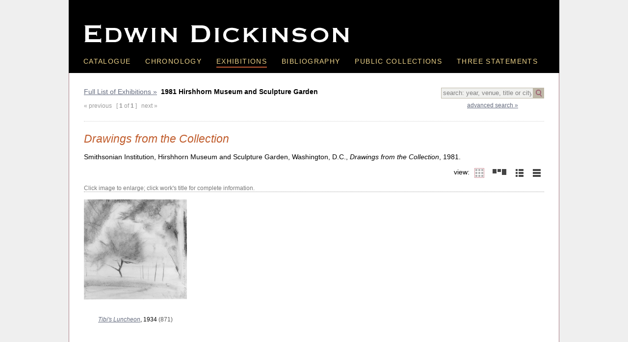

--- FILE ---
content_type: text/html; charset=UTF-8
request_url: https://edwindickinson.org/exhibitions/entry.php?ExhibitionID=589
body_size: 2073
content:
<!DOCTYPE html PUBLIC "-//W3C//DTD XHTML 1.0 Transitional//EN" "http://www.w3.org/TR/xhtml1/DTD/xhtml1-transitional.dtd">
<html xmlns="http://www.w3.org/1999/xhtml">
<head>
<meta http-equiv="Content-Type" content="text/html; charset=ISO-8859-1" />
<title>1981 Hirshhorn Museum and Sculpture Garden | Exhibitions | Edwin Dickinson, 1891�1978</title>

<script src="https://ajax.googleapis.com/ajax/libs/jquery/1.10.2/jquery.min.js"></script>
<script src="/scripts/jquery.js" type="text/javascript"></script>

<link href="../css/mainstyles.css" rel="stylesheet" type="text/css" />
<link href="../css/print.css" rel="stylesheet" type="text/css" media="print" />

<script src="/scripts/jquery.colorbox.js"></script>
<link href="../css/colorbox.css" rel="stylesheet" type="text/css" />

<script>
  (function(i,s,o,g,r,a,m){i['GoogleAnalyticsObject']=r;i[r]=i[r]||function(){
  (i[r].q=i[r].q||[]).push(arguments)},i[r].l=1*new Date();a=s.createElement(o),
  m=s.getElementsByTagName(o)[0];a.async=1;a.src=g;m.parentNode.insertBefore(a,m)
  })(window,document,'script','//www.google-analytics.com/analytics.js','ga');

  ga('create', 'UA-49941922-1', 'edwindickinson.org');
  ga('send', 'pageview');

</script>
<script>
$(document).ready(function() {

 $(".noValue").val('search: year, venue, title or city');

   $(".gridImageSm div.cont:nth-child(4n)").css("margin-right", "0");
	$(".image").colorbox({rel:'image', transition:"none", width:"90%", height:"90%", title: function(){
			
			var str = $(this).attr('title');
			
			if(str.length > 0){	
				comma = str.lastIndexOf(', ');
				strTitle = str.slice(0,comma);
				strRest = str.slice(comma+1);
				catNo = strRest.split('(');
				if(catNo.length > 1){
				catNo = catNo[1].split(')');
				return '<a href="/catalogue/entry.php?catNo='+catNo[0]+'"><em>' + strTitle + '</em></a>, '+strRest;
				}else {
				 return str;
				}
			}//end: if str
	}});	

});
</script>




</head>
<body id="exhibitions" class="entry">
<div id="mainwrapper">
    
    <div id="header">
    	<div id="sitename">Edwin Dikinson</div>
        <div id="navmain">
        	<ul>
            	<li id="nav_catalogue"><a href="/catalogue/"  >Catalogue</a></li>
                <li id="nav_chornology"><a href="/chronology/" >Chronology</a></li>
                <li id="nav_exhibitions"><a href="/exhibitions/" class="selected">Exhibitions</a></li>
                <li id="nav_bibliography"><a href="/bibliography/" >Bibliography</a></li>
                <li id="nav_public_collections"><a href="/collections/" >Public Collections</a></li>
                <li id="nav_three_statements" class="last"><a href="/statements/" >Three Statements</a></li>
            </ul>
            <div class="clearfloats"></div>
        </div>
    </div><!-- end: div id="header" -->    
    <div id="mainbody">
    
    <div id="indexTop">
    
        <div id="searchOuter">
  <script>
      $(document).ready(function() {
		  
      $(".clearsearch, .clearsearchB").click(function(){
		  $("#searchbox").val('');
		  
		  if($(this).hasClass('clearsearchB')){
			var whichlink = $(this).prop('title').length > 0 ?  $(this).prop('title') : '?ExhibitionID=589';
			$("#searchForm").prop('action', whichlink);
		  }
		  
		  $("#searchForm").submit();
		
		})
       
	    $(".noValue").click(function(){
			$(this).val('');
			$(this).removeClass('noValue');	   
   		})
   
	   $("#searchButton").click(function(){
		   if($("#searchbox").hasClass('noValue')){}
		   else { $("#searchForm").submit();}
		   })
      });
  </script>
<form id="searchForm" action="/exhibitions/index.php?" method="post"><input type="text" autocomplete="off" name="searchbox" id="searchbox" class="noValue" value="" /><a href="javascript:;" id="searchButton"></a><input type="hidden" name="formAction" value="quickSearch" /></form>
    <div id="advSearchLink">      <a href="../search.php">advanced search &raquo;</a></div>
    </div>
    
    <div class="breadcrumb"><a href="javascript:;" class="clearsearch">Full List of Exhibitions &raquo;</a>&nbsp; 
        <strong>1981 Hirshhorn Museum and Sculpture Garden</strong>
   	  
      <div class="entrynav">
	  &laquo; previous &nbsp;&nbsp;[ <strong>1</strong> of <strong>1</strong> ] &nbsp;&nbsp;next &raquo;</div>
      </div>
       </div><!-- END: div id="indexTop"  -->

      
      <div id="mainContent" class="singleEntry">
      <h1><em>Drawings from the Collection</em></h1>
      
      
      <div class="mainBlock"><span class="Ex_Sponsor">Smithsonian Institution</span>, <span class="Ex_Venue">Hirshhorn Museum and Sculpture Garden</span>, <span class="Ex_Location">Washington, D.C.</span>, <span class="Ex_Title"><em>Drawings from the Collection</em></span>, <span class="Ex_ExhibDates">1981</span>.              
         
            
      </div>
      
      
      		
		<div id="scaleCont" >
<div class="floatRight">
<span class="smallBoldCaps floatLeft">view:</span> <a href="?ExhibitionID=589&view=thumbnail" class="viewlink selected" id="thumbnail" title="view by thumbnail"></a> <a href="?ExhibitionID=589&view=size"  class="viewlink " id="size" title="view by relative size"></a> <a href="?ExhibitionID=589&view=listB" class="viewlink " id="listB" title="view as list with images"></a> <a href="?ExhibitionID=589&view=listA" class="viewlink " id="listA" title="view as list"></a>
      
	  </div>
<div class="clearfloats"></div>
</div><span class="smaller gray">Click image to enlarge; click work's title for complete information.</span>
	          
    <div class="gridImageSm " id="slideshowCont">
<div id="innerWrapper">
			   
	<div class="floatLeft cont" ><a href="/catalogue_images/main_lg/wkid1097.jpg" class="image" title="Tibi's Luncheon, 1934 (871)"  ><img src="/catalogue_images/main_sm/wkid1097.jpg" style="width:210px" /></a><div class="caption"><em><a href="/catalogue/entry.php?catNo=871" >Tibi's Luncheon</a></em>, 1934 <span class="grayDark">(871)</span></div></div>
 				
       	 <div class="clearfloats"></div>
    
  </div><!-- END: innerwrapper-->
</div> <!-- END: slideshowCont --> 
      
      <div class="clearfloats"></div><div id="explorelinks"><div style="margin-bottom:6px;"><strong class="smaller">Explore exhibitions</strong></div><a href="index.php?&selected=selected exhibition">Selected exhibition</a><span class="gray">&nbsp;&nbsp;|&nbsp;&nbsp;</span><span class="gray">Decade:</span> <a href="index.php?&decade=198">1980&ndash;89</a><span class="gray">&nbsp;&nbsp;|&nbsp;&nbsp;</span><span class="gray">Venue:</span> <a href="index.php?venue=Smithsonian Institution">Smithsonian Institution</a><span class="gray">&nbsp;&nbsp;|&nbsp;&nbsp;</span><span class="gray">State:</span> <a href="index.php?state=District of Columbia">District of Columbia</a></div>      
      </div><!-- end: div id="mainContent" -->
    
    </div><!-- end: div id="mainbody" -->
   
   <div id="footer">
     <ul>
        <li><a href="/site/?page=about">About the catalogue</a></li>
        <li><a href="/site/?page=terms">Terms of use</a></li>
        <li><a href="/site/?page=privacy">Privacy policy</a></li>
        <li><a href="/site/?page=contact">Credits &amp; Contacts</a></li>
      </ul>
  <div class="clearfloats"></div>
    </div><!-- end: div id="footer" -->   
</div><!-- end: div id="mainwrapper" -->

</body>
</html>


--- FILE ---
content_type: text/css
request_url: https://edwindickinson.org/css/colorbox.css
body_size: 513
content:
/*
    ColorBox Core Style:
    The following CSS is consistent between example themes and should not be altered.
*/
a:focus{border:none;}
#colorbox, #cboxOverlay, #cboxWrapper{position:absolute; top:0; left:0; z-index:9999; overflow:hidden;}
#colorbox:focus, #cboxOverlay:focus, #cboxWrapper:focus{outline: none; }
#cboxOverlay{position:fixed; width:100%; height:100%;}
#cboxMiddleLeft, #cboxBottomLeft{clear:left;}
#cboxContent{position:relative;}
#cboxLoadedContent{overflow:auto;}
#cboxTitle{margin:0;}
#cboxLoadingOverlay, #cboxLoadingGraphic{position:absolute; top:0; left:0; width:100%; height:100%;}
#cboxPrevious, #cboxNext, #cboxClose, #cboxSlideshow{cursor:pointer;}
.cboxPhoto{float:left; margin:auto; border:0; display:block;}
.cboxIframe{width:100%; height:100%; display:block; border:0;}
#colorbox, #cboxContent, #cboxLoadedContent{box-sizing:content-box;}
button{border:none;}
/* 
    User Style:
    Change the following styles to modify the appearance of ColorBox.  They are
    ordered & tabbed in a way that represents the nesting of the generated HTML.
*/
#cboxOverlay{background-color:rgba(0,0,0, 0.8)}
#colorbox{}
    #cboxContent{}
        .cboxIframe{background:#fff;}
        #cboxError{padding:50px; border:1px solid #ccc;}
        #cboxLoadedContent{border:1px dotted #000; background-color:rgba(0,0,0, 0.5); padding:1.2em; top:-1em;}
        #cboxTitle{position:absolute; bottom:2px; left:2; color:#ccc;}
        #cboxTitle a{color:#ccc; font-size:1em;}
		#cboxCurrent{position:absolute; bottom:2px; right:2px; color:#ccc;}
        #cboxSlideshow{position:absolute; top:-20px; right:90px; color:#fff;}
        #cboxPrevious{position:absolute; top:50%; left:5px; margin-top:-32px; background:url(images/controls.png) no-repeat top left; width:28px; height:65px; text-indent:-9999px;}
        #cboxPrevious:hover{background-position:bottom left;}
        #cboxNext{position:absolute; top:50%; right:5px; margin-top:-32px; background:url(images/controls.png) no-repeat top right; width:28px; height:65px; text-indent:-9999px;}
        #cboxNext:hover{background-position:bottom right;}
        #cboxLoadingOverlay{background-color:rgba(0,0,0,0.5);}
        #cboxLoadingGraphic{background:url(images/loading.gif) no-repeat center center;}
        #cboxClose{position:absolute; top:5px; right:5px; display:block; background:url(images/controls.png) no-repeat top center; width:18px; height:19px; text-indent:-9999px;}
        #cboxClose:hover{background-position:bottom center;}

--- FILE ---
content_type: text/plain
request_url: https://www.google-analytics.com/j/collect?v=1&_v=j102&a=688125593&t=pageview&_s=1&dl=https%3A%2F%2Fedwindickinson.org%2Fexhibitions%2Fentry.php%3FExhibitionID%3D589&ul=en-us%40posix&dt=1981%20Hirshhorn%20Museum%20and%20Sculpture%20Garden%20%7C%20Exhibitions%20%7C%20Edwin%20Dickinson%2C%201891%EF%BF%BD1978&sr=1280x720&vp=1280x720&_u=IEBAAAABAAAAACAAI~&jid=811236688&gjid=368163097&cid=1582862863.1768931638&tid=UA-49941922-1&_gid=1006439646.1768931638&_r=1&_slc=1&z=1723909818
body_size: -451
content:
2,cG-E1HQRR3MC3